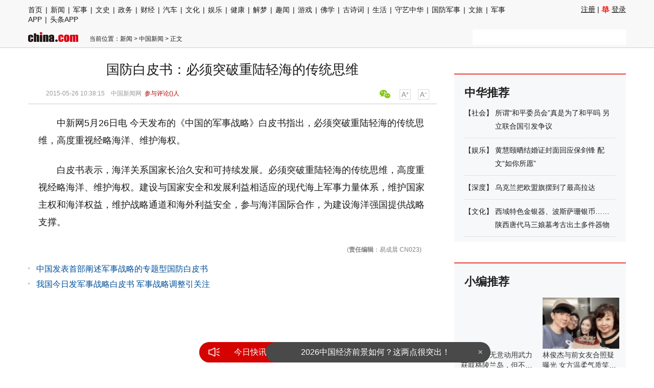

--- FILE ---
content_type: text/html
request_url: https://news.china.com/domestic/945/20150526/19744283.html
body_size: 10697
content:
<!doctype html>
<html>
<head>
<meta charset="utf-8">
<meta name="keywords" content="国防白皮书" />
<meta name="description" content="中新网5月26日电 今天发布的《中国的军事战略》白皮书指出，必须突破重陆轻海的传统思维，高度重视经略海洋、维护海权。
白皮书表示，海洋关系国家长治久安和可持续发展。必须突破重陆轻海的传统思维，高度重视经略海洋、维护海权" />
<title>国防白皮书：必须突破重陆轻海的传统思维_新闻频道_中华网</title>
<!-- /etc/endpage/inc1312/ep_htmlhead.shtml Start -->

<meta http-equiv="Cache-Control" content="no-siteapp" />
<meta http-equiv="Cache-Control" content="no-transform" />
<link href="/etc/endpage/css1312/style.css?1700" rel="stylesheet" media="all" />
<link href="//jspl.china.com/css/CNComment_style.css" rel="stylesheet" />
<link href="//www.china.com/zh_cn/plugin/videojs/video-js.min.css" rel="stylesheet" media="all" />
<link href="/etc/endpage/css1312/style_print.css" rel="stylesheet" media="print" />
<script src="//dvsend.china.com/js/interflow.js"></script>
<script src="/etc/endpage/js1312/jquery-1.10.2.min.js"></script>
<script src="//dvsend.china.com/china_login/js/china_api_login.js"></script>
<script src="//www.china.com/zh_cn/plugin/module/fixedLimit.2.0.js"></script>
<script src="//www.china.com/zh_cn/plugin/module/F7Dialog.min.js"></script>
<script src="/etc/endpage/js1312/jquery.lazyload.js"></script>
<script src="/etc/endpage/js1312/function.js?1603"></script>
<!-- SSP公用代码 start -->
<script src="//dup.baidustatic.com/js/ds.js"></script>
<!-- SSP公用代码 end -->
<!-- 1155百度智荐 猜你喜欢 start -->
<script src=" //dup.baidustatic.com/js/dm.js"></script>
<!-- 1155百度智荐 猜你喜欢 end -->
<script>
//#1155 定义
var _hmt = _hmt || [];
</script>
<!-- /etc/endpage/inc1312/ep_htmlhead.shtml End -->
<meta name="author" content="ck 13465" />
</head>

<body>

<!-- /etc/endpage/inc1312/ep_head.shtml Start -->


<!-- #14771 Start -->
<script>
var _hmt = _hmt || [];
(function() {
  var hm = document.createElement("script");
  hm.src = "https://hm.baidu.com/hm.js?cbec92dec763e6774898d6d85460f707";
  var s = document.getElementsByTagName("script")[0]; 
  s.parentNode.insertBefore(hm, s);
})();
</script>
<!-- #14771 End -->

<!-- #3026 新闻 Start -->
<div style="display:none;">
<script src="https://s22.cnzz.com/z_stat.php?id=1273984079&web_id=1273984079" language="JavaScript"></script>
</div>
<!-- #3026 新闻 End -->

<script src="//sssvd.china.com/js/4n3j9p.js" charset="utf-8"></script>

<div class="epHead" id="epHead">
  <div class="epNavi clearfix">
    <div class="epNaviCon">
      <div class="epChnl"><!-- /zh_cn/etc/endpage/endpagenav.shtml Start -->
<p><a href="http://www.china.com/" target="_blank">首页</a><i>|</i><a href="//news.china.com/" target="_blank">新闻</a><i>|</i><a href="//military.china.com" target="_blank">军事</a><i>|</i><a href="//history.china.com" target="_blank">文史</a><i>|</i><a href="//news.china.com/zw/" target="_blank">政务</a><i>|</i><a href="http://finance.china.com/" target="_blank">财经</a><i>|</i><a href="http://auto.china.com/" target="_blank">汽车</a><i>|</i><a href="http://culture.china.com/" target="_blank">文化</a><i>|</i><a href="http://ent.china.com/" target="_blank">娱乐</a><i>|</i><a href="//health.china.com/" target="_blank">健康</a><i>|</i><a href="//jiemeng.china.com/" target="_blank">解梦</a><i>|</i><a href="//art.china.com/" target="_blank">趣闻</a><i>|</i><a href="http://game.china.com" target="_blank">游戏</a><i>|</i><a href="//fo.china.com" target="_blank">佛学</a><i>|</i><a href="//gushici.china.com/" target="_blank">古诗词</a><i>|</i><a href="//life.china.com/" target="_blank">生活</a><i>|</i><a href="http://shouyi.china.com/" target="_blank">守艺中华</a><i>|</i><a href="//guofang.china.com/" target="_blank">国防军事</a><i>|</i><a href="//wenlv.china.com/" target="_blank">文旅</a><i>|</i><a href="//toutiaoapp.china.com/public/download?appName=ch_mil&channel=china5" target="_blank">军事APP</a><i>|</i><a href="//toutiaoapp.china.com/public/download?appName=ch_hl&channel=china5" target="_blank">头条APP</a></p>
<style>
.CNComment{display: none;}
</style>
<!-- /zh_cn/etc/endpage/endpagenav.shtml End --></div>
      <div class="epPassPort" id="epHeadLogin"><a href="//passport.china.com/logon.do?processID=register1" target="_blank">注册</a> | <a href="#comment" class="icon-hua">登录</a></div>
    </div>
  </div>
  <div style="width:1000px; margin:auto;">
<!-- 广告位：中华网新闻内页超通1 -->
<script>
(function() {
    var s = "_" + Math.random().toString(36).slice(2);
    document.write('<div id="' + s + '"></div>');
    (window.slotbydup=window.slotbydup || []).push({
        id: '5926130',
        container: s,
        size: '1000,90',
        display: 'inlay-fix'
    });
})();
</script>
  </div>
</div>

<div class="epHeadFixed" id="epHeadFixed"></div>
<script src="//www.china.com/zh_cn/etc/headjs/epHeadFixed.js"></script>
<!-- /etc/endpage/inc1312/ep_head.shtml End -->

<div class="epMisc" id="epMisc">
  <div class="epMiscCon">
    <!-- /etc/endpage/inc1312/ep_logo.shtml Start -->

    <div class="epLogo"><a href="//www.china.com" target="_blank"><img src="/etc/endpage/img1312/chinalogo.png" width="98" height="20"></a></div>
<!-- /etc/endpage/inc1312/ep_logo.shtml End -->
    <div id="chan_breadcrumbs">当前位置：<a href="http://news.china.com/">新闻</a> &gt; <a href="http://news.china.com/domestic/" class="cur">中国新闻</a> &gt; 正文</div>
    <!-- /etc/endpage/inc1312/ep_search.shtml Start -->

    <div class="epSearch" style="height:30px; overflow:hidden;">
<script type="text/javascript">     
var cpro_id = "u1706522";     //填写任意tu
(window["cproStyleApi"] = window["cproStyleApi"] || {})[cpro_id]={
       tn:"baiduCustLinkunitSearchBox",       
       rss1:"#b00101",      // 边框颜色
       rsi0:"300",          // 宽度
       rsi1:"60",           // 高度
       wp:"0",             // 推词位置，0: 右侧，2: 下方
       adn:"1",           // 推词个数
       iss:"1",             // 1: 到站搜，0: 到大搜
}
</script>
<script src="//cpro.baidustatic.com/cpro/ui/c.js" type="text/javascript"></script>
    </div>

<!-- /etc/endpage/inc1312/ep_search.shtml End -->
  </div>
</div>

  

  
<!-SSE TITLEINFOSTART SSE->
<div id="chan_mainBlk" class="clearfix"> 
  <div id="chan_mainBlk_lft"> 
    <!-- /etc/endpage/inc1312/ep_left1.shtml Start -->

<script>
/**
* 通过data-grid属性获取浮动开始位置
*  @param {type} id 从id元素位置开始浮动
*  @param {int} 传入滚动数值
*  @param {type} end 滚动到id元素位置停止浮动
*/
function itemPosition(start,scroll,end){
  var id = $('#'+start),
      end = end||'',
      endgrid = 0;
  if(id.length>0){
      if($('#'+end).length>0){
          var endobj = $('#'+end);
          endgrid = endobj.offset().top;
      }
      //console.log(endgrid);
      var figure = id.attr('data-grid') || id.offset().top;
      if(scroll>figure){
          if(endgrid && scroll>endgrid){
              id.removeClass("fixed");
          }else{
              id.addClass("fixed");
          }
      }else{
          id.removeClass("fixed");
      }
  }
};

/**
* 整体函数调用相关
*/
function init(){
// 窗口上下滚动相关
    $(window).scroll(function() {
        var scltop = $(window).scrollTop();
        // 导航浮动
        itemPosition('js-article-title',scltop,'js-article-bottom');//终极页
        });
}
$(function(){
  init();
});
</script>
<!-- /etc/endpage/inc1312/ep_left1.shtml End -->
 
    <div id="chan_newsBlk"> 
      <h1 id="chan_newsTitle">国防白皮书：必须突破重陆轻海的传统思维</h1>
      <div id="chan_newsInfo">
        <div class="chan_newsInfo_link">
          <a href="#" class="chan_newsInfo_font_small" onclick="doZoom('chan_newsDetail',-1); return false;">小</a>
          <a href="#" class="chan_newsInfo_font_big" onclick="doZoom('chan_newsDetail',1); return false;">大</a>
          <!-- /etc/endpage/inc1312/ep_newsinfo.shtml Start -->


<!--a href="#" class="chan_newsInfo_scan" onclick="Dialog({id:'chan_scanToPhone', lock:true}); return false;">扫描到手机</a-->
<div class="cn_share">
	<span class="custom_item weixin"></span>
	<!-- <a title="分享到新浪微博" class="sinaminiblog" href="javascript:void(0);"></a>
	<a title="分享到QQ空间" class="qzone" href="javascript:void(0);"></a>
	<a title="分享到腾讯微博" class="qqmb" href="javascript:void(0);"></a> -->
	<!-- weixin_main Start -->
	<div class="weixin_main"><div class="weixin_main_box"><div class="weixin_main_box_int"><img src="//www.china.com/zh_cn/default/1x1.png" class="js_wx_qrcod"/><p>用微信扫描二维码<br/>分享至好友和朋友圈</p><!-- <div class="wx_close"></div> --></div></div></div>
	<!-- weixin_main End -->
</div>

<!-- /etc/endpage/inc1312/ep_newsinfo.shtml End -->
          <div id="chan_scanToPhone" class="chan_scanToPhone">
            <div class="chan_scanToPhone_tit"><span>扫描到手机</span><a title="关闭" class="D_close" href="#">&times;</a></div>
            <div class="chan_scanToPhone_img"><img id="share_qrcode" src="http://img03.imgcdc.com/qrcode/19744283.png"/></div>
          </div>
        </div>
        2015-05-26 10:38:15 &nbsp; &nbsp;<a href='http://www.chinanews.com/mil/2015/05-26/7301293.shtml' target='blank'>中国新闻网</a> &nbsp;<span class="chan_newsInfo_comment"><a onclick="javascript:CHINA_COMMENT.gotoendpagec();" href="javascript:void(0);">参与评论(<em id="top_comment_number"></em>)人</a></span>
      </div>
      <!-- /etc/endpage/inc1312/ep_left2.shtml Start -->


<!-- /etc/endpage/inc1312/ep_left2.shtml End -->
      
      <div id="chan_newsDetail">
         
        
        <p>中新网5月26日电 今天发布的《中国的军事战略》白皮书指出，必须突破重陆轻海的传统思维，高度重视经略海洋、维护海权。</P><p>白皮书表示，海洋关系国家长治久安和可持续发展。必须突破重陆轻海的传统思维，高度重视经略海洋、维护海权。建设与国家安全和发展利益相适应的现代海上军事力量体系，维护国家主权和海洋权益，维护战略通道和海外利益安全，参与海洋国际合作，为建设海洋强国提供战略支撑。</P><!-SSE NEWSADSTART SSE-> 
          <!-- /etc/endpage/inc1312/ep_hd_left3.shtml Start -->

<!-- /etc/endpage/inc1312/ep_left3.shtml Start -->


<!-- /etc/endpage/inc1312/ep_left3.shtml End -->
<!-- /etc/endpage/inc1312/ep_hd_left3.shtml End --> 
          <!-SSE NEWSADEND SSE-> 
      </div>
      
      <div class="editor">(<strong>责任编辑</strong>：易成晨 CN023)</div>
<!-- /etc/endpage/inc1312/ep_endcon.shtml Start -->

<style>
/*#3130*/
.pageStyle5 #chan_multipageNumN .pageMoreNews {background:#b31515; border:1px solid #b31515; color:#fff;}
</style>
<script>
// 2838, 3130，对百度来源的页码进行处理
function resetPages() {
  var refUrl = window.location.href;
  if ( refUrl.indexOf('?newsbaidu') < 0 ) { return false; }
  if ( $('.pageBack').length > 0 ) {
    $('.pageBack').parent().remove();
  }

  if ( $('#chan_multipageNumN').length < 1 ) { return false; };

  var $pageBox = $('#chan_multipageNumN'),
      sum,
      cur,
      lastNum,
      moreBtnHtml = '更多新闻',
      moreBtnHref = '/paihang/?bdxwy',
      moreBtnClass = 'pageMoreNews';

  sum = $pageBox.find('.sumPage cite').html().replace(/[^0-9]/ig,"");
  cur = $pageBox.find('.curPage').html().replace(/[^0-9]/ig,"");
  lastNum = $pageBox.find('.nextPage').prev(); //“全文”的前一个节点

  if ( sum <= 2 ) {
    $pageBox.html('<a href="'+moreBtnHref+'" class="'+moreBtnClass+'">'+moreBtnHtml+'</a>');
  }
  else {
    // 修改总数；
    $pageBox.find('.sumPage cite').html(sum - 1);
    // 修改最后一页页码数字（“全文”的前一个节点）为“更多新闻”。全文的class是nextPage...
    lastNum.html(moreBtnHtml);
    lastNum.attr('href',moreBtnHref);
    lastNum.addClass(moreBtnClass);
    // 删除倒数第二页时的最后一个节点：当curpage=sum-1时
    if ( cur == (sum-1) ) {
      $pageBox.find('a:last-child').remove();
    }
    // 给所有链接加标识
    $pageBox.find('a').each(function(i,e) {
      var link = e.href;

      if (link.indexOf("?") != -1) {
        if ( !$(e).hasClass(moreBtnClass) ) { // 如果不是“更多新闻”，则给链接加标识
          var _path;
              _path = link.split('?');
              e.href = _path[0] + "?newsbaidu";
        };
      }
      else
      {
        e.href = link + "?newsbaidu";
      }
    });
  };
}
resetPages();

</script>


<!-- 广告位：中华网新闻内页摩天楼2 -->
<div id="CH_MTL_10002" style="display:none; float:left; width:300px; height:250px; margin:0 10px 10px 0;">
<script>
(function() {
    var s = "_" + Math.random().toString(36).slice(2);
    document.write('<div id="' + s + '"></div>');
    (window.slotbydup=window.slotbydup || []).push({
        id: '7701008',
        container: s,
        size: '300,250',
        display: 'inlay-fix'
    });
})();
</script>
</div>
<script>//chinaadclient_motianlou2('CH_MTL_10002')</script>
<!-- newsbaidu 下访问时避免摩天楼2开天窗-->
<script>
  var refUrl = window.location.href;
  if ( refUrl.indexOf('?newsbaidu') < 0 ) { 
    chinaadclient_motianlou2('CH_MTL_10002')
  }
</script>

<!-- 广告位：中华网新闻内页翻页下通栏 -->
<script>
(function() {
    var s = "_" + Math.random().toString(36).slice(2);
    document.write('<div id="' + s + '"></div>');
    (window.slotbydup=window.slotbydup || []).push({
        id: '7701005',
        container: s,
        size: '780,175',
        display: 'inlay-fix'
    });
})();
</script>

<style>
.chan_erweima { margin:20px 0 10px; text-align:center;}
.chan_erweima_item { display:inline-block; margin:0 20px; *display:inline; *zoom:1;}
.chan_erweima_item span { display:block; font:13px/24px "Microsoft YaHei";}
</style>
<div class="chan_erweima" style="display:none;">
	<div class="chan_erweima_item">
		<img src="//news.china.com/zh_cn/etc/endpage/img1312/news_erweim.png" alt="中华网新闻频道公众微信">
	</div>
	<!--<div class="chan_erweima_item">
		<img width="180" src="//news.china.com/zh_cn/etc/endpage/img1312/ewm_news_a.png" alt="中华网新闻频道公众微信">
		<span>扫描关注中华网新闻官方微信</span>
	</div>
	<div class="chan_erweima_item">
		<img width="180" src="//news.china.com/zh_cn/etc/endpage/img1312/ewm_wap_news.png" alt="中华网新闻手机端">
		<span>扫描二维码浏览“中华网新闻手机端”</span>
	</div>-->
</div>
  
<!-- /etc/endpage/inc1312/ep_endcon.shtml End -->

<div id="edit_related2013" class="edit_related2013">  <h3><strong>相关报道:</strong></h3>  
<ul>  <li><a href="http://news.china.com/domestic/945/20150526/19744276.html" target="_blank">中国发表首部阐述军事战略的专题型国防白皮书</a></li>  <li><a href="http://news.china.com/domesticgd/10000159/20150526/19741735.html" target="_blank">我国今日发军事战略白皮书 军事战略调整引关注</a></li>  </ul>  </div> 
      
      
      
      
      
      <!-- /etc/endpage/inc1312/ep_left4.shtml Start -->

<div class="article-bottom" id='js-article-bottom'></div><!-- 悬浮标题停止标志 -->
<!-- 1155：相关报道的点击统计 star-->
<script>
$("#edit_related2013 a").each(function () {
 $(this).attr("onclick", "_hmt.push(['_trackEvent', 'xiangguanbaodao', 'click', 'news'])");
});
</script>
<!-- 1155：相关报道的点击统计 end-->

<!-- #3801 Start -->
<style>
    .media-fixed{position:fixed;bottom:0;right:0;z-index:1;}
    .media-fixed .close{position:absolute;z-index:1;right:0;top:0;width:36px;height:18px;line-height:18px;background-color:#999;color:#fff;font-size:12px;text-align:center;cursor:pointer;}
</style>
<div class="media-fixed" id="js-media-fixed">
    <div class="close" id="js-media-fixed-close">关闭</div>
    <!-- 广告位：中华网新闻内页流媒体 -->
    <script>
    (function() {
        var _url = window.location.href,
            _backurl = document.referrer;
        var s = "_" + Math.random().toString(36).slice(2);
        document.write('<div id="' + s + '"></div>');
        (window.slotbydup=window.slotbydup || []).push({
            id: '7701009',
            container: s,
            size: '300,250',
            display: 'inlay-fix'
        });
        var _close = document.getElementById('js-media-fixed-close');
        _close.addEventListener('click',closeFn,false); 
        function closeFn(){
            this.parentNode.style.display = 'none';
        }
    })();
    </script>
</div>
<!-- #3801 End -->

<a name="chan_comment" class="chan_anchor">&nbsp;</a><!-- #14288 -->
<!-- /etc/endpage/inc1312/ep_left4.shtml End -->
 
      
    <!-- comment 2014 Start -->
<!-SSE COMENTSTART SSE->
<script src="http://js.pl.china.com/js/pccomment.js" charset="utf-8"></script>
<script src="http://dvsend.china.com/china_login/js/china_api_login.js"></script>
<script src="http://js.pl.china.com/js/F7Dialog.min.js"></script>
<script>
CHINA_COMMENT.showinputc('0','wap','新闻','news','国防白皮书：必须突破重陆轻海的传统思维','http://news.china.com/domestic/945/20150526/19744283.html','19744283','29a18c60429a7f8abaed11cc0330d8b8','utf-8');
CHINA_COMMENT.getMorec();
CHINA_COMMENT.loginInitc();
CHINA_COMMENT.saveNavigation('[["http://news.china.com/","%E6%96%B0%E9%97%BB"],["http://news.china.com/domestic/","%E4%B8%AD%E5%9B%BD%E6%96%B0%E9%97%BB"]]');
</script>
<!-SSE COMENTEND SSE->
    <!-- comment 2014 End -->
      
    </div>
    
    <!-- /etc/endpage/inc1312/ep_left6.shtml Start -->

<script>
picSizeFixer();
</script>

<div class="adsame">
<!-- 广告位：中华网新闻内页底部通栏2 -->
<script>
(function() {
    var s = "_" + Math.random().toString(36).slice(2);
    document.write('<div id="' + s + '"></div>');
    (window.slotbydup=window.slotbydup || []).push({
        id: '5926120',
        container: s,
        size: '780,90',
        display: 'inlay-fix'
    });
})();
</script>
</div>
<div class="adsame">
<!-- 广告位：中华网新闻内页文字链组2 -->
<script>
(function() {
    var s = "_" + Math.random().toString(36).slice(2);
    document.write('<div id="' + s + '"></div>');
    (window.slotbydup=window.slotbydup || []).push({
        id: '5926118',
        container: s,
        size: '780,90',
        display: 'inlay-fix'
    });
})();
</script>
</div>
<div class="adsame">
<!-- 广告位：中华网新闻内页底部通栏3 -->
<script>
(function() {
    var s = "_" + Math.random().toString(36).slice(2);
    document.write('<div id="' + s + '"></div>');
    (window.slotbydup=window.slotbydup || []).push({
        id: '5926116',
        container: s,
        size: '780,90',
        display: 'inlay-fix'
    });
})();
</script>
</div>
<div class="adsame">
<!-- 广告位：中华网新闻内页底部通栏4 -->
<script>
(function() {
    var s = "_" + Math.random().toString(36).slice(2);
    document.write('<div id="' + s + '"></div>');
    (window.slotbydup=window.slotbydup || []).push({
        id: '5926115',
        container: s,
        size: '780,90',
        display: 'inlay-fix'
    });
})();
</script>
</div>
<div class="adsame">
<!-- 广告位：中华网新闻内页底部通栏5 -->
<script>
(function() {
    var s = "_" + Math.random().toString(36).slice(2);
    document.write('<div id="' + s + '"></div>');
    (window.slotbydup=window.slotbydup || []).push({
        id: '5926114',
        container: s,
        size: '780,90',
        display: 'inlay-fix'
    });
})();
</script>
</div>

<!-- 分享 -->
<script>
(function() {//微信弹框

    if ($('.weixin_main').length) {

        if ($('#share_qrcode').length) {
            var _qrsrc = $("#share_qrcode")[0].src;
            $('.js_wx_qrcod').attr('src',_qrsrc);
        } else {
            var u,v,w,x,y;
            u = window.location.href;
            v = u.split("/");
            w = v[v.length - 1];
            x = w.split(".");
            y = x[0].substr(0,5);
            $('.js_wx_qrcod').attr('src', '//img02.imgcdc.com/barcode/'+ y +'/'+ x[0] +'.png');
        }

        $('.cn_share .weixin').hover(function () {
            $('.weixin_main').fadeIn();
        }, function () {
            $('.weixin_main').fadeOut();
        })

    }

})();
</script>
<!-- /etc/endpage/inc1312/ep_left6.shtml End --> 
    
  </div>
  <div id="chan_mainBlk_rgt"> 
    <!-- /etc/endpage/inc1312/ep_rgt.shtml Start -->

<!-- #1217,#2715 信息流直投-->
<script src="/etc/endpage/js1312/news.360.article.tab.common.js?1137"></script>
<script>
  $(document).ready(function() {
    // 360信息流初始化
    getTabAdList(0);
  });

  jQuery(document).ready(function($) {
    // 延迟加载图片   jQuer代替$ 避免冲突
    $("img[data-original]").lazyload({
      placeholder : ''
    });
  });
</script>

    <div class="side_dvs padtop0">
<!-- 广告位：中华网新闻内页画中画1 -->
<script>
(function() {
    var s = "_" + Math.random().toString(36).slice(2);
    document.write('<div id="' + s + '"></div>');
    (window.slotbydup=window.slotbydup || []).push({
        id: '5926113',
        container: s,
        size: '336,280',
        display: 'inlay-fix'
    });
})();
</script>
    </div>
    <!-- #2727-2 star-->
    <!-- /eprightrecommend/index.html cmsmod:13001640 start -->
<style>
  /*#3684*/
.side_zhtj {margin-top: 30px; padding-top: 20px; border-top: solid 2px #ee4040; background: #f7f8f9;}
.side_zhtj .hd { height:32px; overflow:hidden;clear: both;line-height: 24px; padding: 0 20px;}
.side_zhtj .hd strong { display:block; height:32px; line-height:32px; overflow:hidden;font-size: 22px;float: left;color: #202020; font-weight: bold; padding: 0;}
.side_zhtj_con {padding-top:10px;}
.side_zhtj_news {overflow: hidden;width: 296px;padding: 0px 20px;}
.side_zhtj_news li{text-align:left; font-size: 14px;display:table; clear: both; line-height: 26px; padding-bottom: 10px; margin-bottom: 10px; border-bottom: 1px dotted #ccc;}
.side_zhtj_news li em{width:60px; font-style: normal;float: left;}
.side_zhtj_news li span{ width: 235px; float: right; }

</style>
<div class="side_zhtj">
  <h3 class="hd"><strong>中华推荐</strong></h3>
  <div class="side_zhtj_con">
    <ul class="side_zhtj_news">
      
      
      <li><em>【<a href="//news.china.com/tg/" target="_blank">社会</a>】</em>
        <span><a href="//news.china.com/tg/" target="_blank">所谓“和平委员会”真是为了和平吗 另立联合国引发争议</a></span></li>
      

      
      <li><em>【<a href="//ent.china.com/" target="_blank">娱乐</a>】</em>
        <span><a href="//ent.china.com/star/gang/" target="_blank">黄慧颐晒结婚证封面回应保剑锋 配文“如你所愿”</a></span></li>
        

        
      <li><em>【<a href="//news.china.com/shendu/?zjyyc" target="_blank">深度</a>】</em>
        <span><a href="//news.china.com/shendu/?zjyyc" target="_blank">乌克兰把欧盟旗摆到了最高拉达</a></span></li>
        

        
      <li><em>【<a href="//culture.china.com/" target="_blank">文化</a>】</em>
        <span><a href="https://culture.china.com/heritagenews/11171062/20260108/49147068.html" target="_blank" >西域特色金银器、波斯萨珊银币……陕西唐代马三娘墓考古出土多件器物</a></span></li>
        

        
    </ul>
  </div>
</div>
<!-- /eprightrecommend/index.html end -->
    <!-- #2727-2 end-->

    <div class="side_dvs padtop10">
<!-- 广告位：中华网新闻内页画中画2 -->
<script>
(function() {
    var s = "_" + Math.random().toString(36).slice(2);
    document.write('<div id="' + s + '"></div>');
    (window.slotbydup=window.slotbydup || []).push({
        id: '5926110',
        container: s,
        size: '336,280',
        display: 'inlay-fix'
    });
})();
</script>
    </div>

<!-- /epxbtj/index.html CMSID:13003634 #4427 start -->
<style>
.side_photo_item{margin-top:30px;padding-top:20px;border-top:solid 2px #ee4040;background:#f7f8f9;}
.side_photo_item .hd{height:32px;overflow:hidden;clear:both;line-height:24px;padding:0 20px;}
.side_photo_item .hd strong{display:block;height:32px;line-height:32px;overflow:hidden;font-size:22px;float:left;color:#202020;font-weight: bold;padding:0;}    
.side_photo_item_con{overflow:hidden;padding-left:8px;}
.side_photo_item_con .wntjItem{width:150px;height:160px;float:left;overflow:hidden;margin:0 5px;padding-top:15px;padding-bottom:0;border-bottom:0;}
.side_photo_item_con .wntjItem:hover{background:none;}
.side_photo_item_con .wntjItem:hover a{color:#c00;}
.side_photo_item_con .wntjItem .item_img{height:100px;overflow:hidden;position:relative;}
.side_photo_item_con .wntjItem .item_img img{width:100%;min-height:100px;}
.side_photo_item_con .wntjItem .item_img span{position:absolute;right:0;bottom:0;width:30px;height:16px;line-height:16px;font-size:12px;text-align:center;color:#ccc;}
.side_photo_item_con .wntjItem .item_con{padding:2px 0 0;}
.side_photo_item_con .wntjItem .tit{display:block;font-size:14px;line-height:20px;margin-bottom:0;font-weight:normal;max-height:40px;display:-webkit-box;-webkit-box-orient:vertical;-webkit-line-clamp:2;overflow:hidden;text-overflow:ellipsis;}
</style>
<div class="side_photo_item">
    <h3 class="hd"><strong>小编推荐</strong></h3>
    <div class="side_photo_item_con">
        
        
        <div class="wntjItem clearfix">
            <div class="item_img"><a href="//news.china.com/tg/?xbtj" target="_blank"><img src="https://www.china.com/zh_cn/default/1x1.png" width="115"></a></div>
            <div class="item_con">
                <h3 class="tit"><a href="//news.china.com/tg/?xbtj" target="_blank">特朗普：无意动用武力获取格陵兰岛，但不排除可能性</a></h3>
            </div>
        </div>
        

        
        <div class="wntjItem clearfix">
            <div class="item_img"><a href="//ent.china.com/star/gang/" target="_blank"><img src="https://img1.utuku.imgcdc.com/130x0/ent/20260119/0e7c044a-0d08-4b65-a4e4-5b41d32ac487.png" width="115"></a></div>
            <div class="item_con">
                <h3 class="tit"><a href="//ent.china.com/star/gang/" target="_blank">林俊杰与前女友合照疑曝光 女方温柔气质笑容甜美</a></h3>
            </div>
        </div>
        

        
    </div>
</div>
<!-- /epxbtj/index.html CMSID:13003634 #4427 End -->

<!-- #1431 start -->
<!-- /eptodayPic/index.html CMSID:13000861 #1431 start -->
<!-- 13000899为新闻频道分类 -->
<style>
.side_todayPic {margin-top: 30px; padding-top: 20px; border-top: solid 2px #ee4040; background: #f7f8f9;}
.side_todayPic .hd {clear: both;line-height: 24px; padding: 0 20px;}
.side_todayPic .hd strong {display:block; height:32px; line-height:32px; padding:0 15px; overflow:hidden;font-size: 22px;float: left;color: #202020;font-weight: bold; padding: 0;}
.item_sideView { clear:both;padding: 10px 20px;border-bottom: solid 1px #eaeaea;}
.item_sideView a {display:block;}
.item_sideView a:hover {color:#b31515;}
  
.item_sideView .item_img {float:left; width:115px; max-height:78px; overflow:hidden;}
.item_sideView .item_con {margin-left:130px;position:relative;}
.item_sideView .tit {font-size:14px; font-weight:normal;padding-top: 6px; margin-bottom: 6px; height: 60px; line-height:30px;overflow:hidden;}
.item_sideView .item_img,.item_sideView .item_img img{ height: 79px;}

.item_sideView .item_con .item_foot .source{position: absolute;left: -130px;top:65px;z-index: 100;text-indent: -99999999em;width: 22px;height: 13px;overflow: hidden;padding: 0;background: url(/etc/endpage/img1312/ad_icon.png) 0 center no-repeat #f7f7f6;filter:alpha(opacity=80); opacity:0.8;display:block; overflow:hidden; padding:0;}
</style>
    <div class="side_todayPic">
    	<h3 class="hd"><strong>今日热点</strong></h3>
    	<div class="side_todayPic_con" id="rt1431">

        
        
		<div class="wntjItem item_sideView">
          <a href="https://news.china.com/domestic/945/20260121/49182325.html" class="clearfix" target="_blank">
            <div class="item_img">
              <img src="https://img0.utuku.imgcdc.com/130x0/news/20260121/64a717e8-934c-4bd9-9980-9f83d8e3e70d.jpg" width="115">
            </div>
            <div class="item_con">
              <h3 class="tit">四个关键词读懂2025年中国经济“年报”</h3>
            </div>
          </a>
        </div>
        

		<div class="wntjItem item_sideView">
          <a href="https://news.china.com/domestic/945/20260121/49182338.html" class="clearfix" target="_blank">
            <div class="item_img">
              <img src="https://img3.utuku.imgcdc.com/130x0/news/20260121/3bd7a735-84c1-4ef2-b13a-51aac47575b3.jpg" width="115">
            </div>
            <div class="item_con">
              <h3 class="tit">“年货消费”活力充沛激发经济增长新动能</h3>
            </div>
          </a>
        </div>
        

		<div class="wntjItem item_sideView">
          <a href="https://news.china.com/domestic/945/20260121/49182430.html" class="clearfix" target="_blank">
            <div class="item_img">
              <img src="https://img0.utuku.imgcdc.com/130x0/news/20260121/134503b5-3e84-45fb-8846-edc75b9f4f75.jpg" width="115">
            </div>
            <div class="item_con">
              <h3 class="tit">以科技创新为引擎 物流装备“中国智造”走向全球</h3>
            </div>
          </a>
        </div>
        


    	</div>
    </div>
<!-- 广告位：中华网新闻内页右侧信息流1 -->
  <script>
  (function() {
      var s = "_" + Math.random().toString(36).slice(2);
      document.write('<div id="' + s + '"></div>');
      (window.slotbydup=window.slotbydup || []).push({
          id: '5926111',
          container: s,
          size: '0,0',
          display: 'inlay-fix'
      });
  })();
  </script>

<!-- #1431 -->
<!-- /eptodayPic/index.html CMSID:13000861 #1431 end -->

<!-- #1431 end -->

    <div class="side_dvs padtop10">
<!-- 广告位：中华网新闻内页画中画3 -->
<script>
(function() {
    var s = "_" + Math.random().toString(36).slice(2);
    document.write('<div id="' + s + '"></div>');
    (window.slotbydup=window.slotbydup || []).push({
        id: '5926108',
        container: s,
        size: '336,280',
        display: 'inlay-fix'
    });
})();
</script>
    </div>
<!--include virtual="/epredian/index.html" #14470 -->

    <div class="side_dvs padtop10">
<!-- 广告位：中华网新闻内页画中画4 -->
<script>
(function() {
    var s = "_" + Math.random().toString(36).slice(2);
    document.write('<div id="' + s + '"></div>');
    (window.slotbydup=window.slotbydup || []).push({
        id: '5926107',
        container: s,
        size: '336,280',
        display: 'inlay-fix'
    });
})();
</script>
    </div>

<!-- #2775\2851 start -->
<style>
.epReciHd {border-bottom:1px solid #f5f5f5; font-size:14px; height:32px; line-height:32px;}
.epReciHd li {color:#666; float:left;}
.epReciHd .epReciHotword {text-indent:2em;}
.epReciInd {float:left; width:40px; text-align:center;}
.epReciHotword {float:left; width:180px; text-align:left;}
.epReciValue {float:left; width:70px; text-align:right;}
.epReciList {font-size:14px; padding-top:5px;}
.epReciList li {border-bottom:1px dotted #ccc; height:32px; line-height:32px; vertical-align:middle;}
.epReciList li:last-child {border-bottom:0;}
.epReciList a:hover {color:#b31515;}
.epReciList .epReciInd {font-family:"Hiragino Sans GB","Microsoft YaHei","WenQuanYi Micro Hei",Tahoma,arial,sans-serif;}
.epReciList .epReciInd i {background-color:#8eb9f5; border-radius:50%; color:#fff; display:block; font-size:12px; font-style:normal; width:20px; height:20px; line-height:20px; margin:6px auto 0;}
.epReciList .epReciInd i.ind-1 {background-color:#f54545;}
.epReciList .epReciInd i.ind-2 {background-color:#ff8547;}
.epReciList .epReciInd i.ind-3 {background-color:#ffac38;}
.epReciList .epReciValue {font-family:"Hiragino Sans GB","Microsoft YaHei","WenQuanYi Micro Hei",Tahoma,arial,sans-serif; color:#999; font-size:12px;}
</style>
<!-- /dvpush/ssi/CH/HOTWORD/rank_list.shtml start -->
<!-- #4640 删 -->
<!-- #include virtual="/dvpush/ssi/CH/HOTWORD/rank_list.shtml" -->
<!-- /dvpush/ssi/CH/HOTWORD/rank_list.shtml end -->
<!-- #2775\2851 end -->

<div>
    <!-- #3685 -->
    <!-- 广告位：中华网内页通发右侧文字链1 -->
    <script>
    (function() {
        var s = "_" + Math.random().toString(36).slice(2);
        document.write('<div id="' + s + '"></div>');
        (window.slotbydup=window.slotbydup || []).push({
            id: '6142741',
            container: s,
            size: '336,80',
            display: 'inlay-fix'
        });
    })();
    </script>
</div>

    <div class="side_dvs padtop10">
<!-- 广告位：中华网新闻内页画中画5 -->
<script>
(function() {
    var s = "_" + Math.random().toString(36).slice(2);
    document.write('<div id="' + s + '"></div>');
    (window.slotbydup=window.slotbydup || []).push({
        id: '5926106',
        container: s,
        size: '336,280',
        display: 'inlay-fix'
    });
})();
</script>
    </div>

    <div class="side_dvs padtop10">
<!-- 广告位：中华网新闻内页画中画6 -->
<script>
(function() {
    var s = "_" + Math.random().toString(36).slice(2);
    document.write('<div id="' + s + '"></div>');
    (window.slotbydup=window.slotbydup || []).push({
        id: '5926105',
        container: s,
        size: '336,280',
        display: 'inlay-fix'
    });
})();
</script>
    </div>

<div id="right_sliding">

    <div class="side_dvs" style="position:relative; height:280px; overflow:hidden; margin-top:10px;">
        <div>
                <!-- 中华网-内页画中画7-计费名3 #4200 -->
                <!--<script type="text/javascript">
                var sogou_ad_id=1080478;
                var sogou_ad_height=280;
                var sogou_ad_width=336;
                </script>
                <script language="JavaScript" type="text/javascript" src="//theta.sogoucdn.com/pc/js/c.js"></script>-->
                
            </div>

        <div style="position:absolute; left:0; top:0; width:336px; height:280px; background:#fff; z-index:9;">
                <!-- 广告位：中华网新闻内页画中画7 -->
                <script>
                (function() {
                    var s = "_" + Math.random().toString(36).slice(2);
                    document.write('<div id="' + s + '"></div>');
                    (window.slotbydup=window.slotbydup || []).push({
                        id: '5926104',
                        container: s,
                        size: '336,280',
                        display: 'inlay-fix'
                    });
                })();
                </script>
        </div>
    </div>


    <div class="side_dvs" style="position:relative; height:280px; overflow:hidden; margin-top:10px;">
        <div>
                <!-- 中华网-内页画中画8-计费名3 #4200 -->
                <script type="text/javascript">
                var sogou_ad_id=1080479;
                var sogou_ad_height=280;
                var sogou_ad_width=336;
                </script>
                <script language="JavaScript" type="text/javascript" src="//theta.sogoucdn.com/pc/js/c.js"></script>
            </div>
        <div style="position:absolute; left:0; top:0; width:336px; height:280px; background:#fff; z-index:9;">
                <!-- 广告位：中华网新闻内页画中画8 -->
                <script>
                (function() {
                    var s = "_" + Math.random().toString(36).slice(2);
                    document.write('<div id="' + s + '"></div>');
                    (window.slotbydup=window.slotbydup || []).push({
                        id: '5926103',
                        container: s,
                        size: '336,280',
                        display: 'inlay-fix'
                    });
                })();
                </script>
        </div>
    </div>



</div><!-- /right_sliding -->

<script src="/etc/endpage/js1312/chan_side_fixed.js?111"></script>
<!-- /etc/endpage/inc1312/ep_rgt.shtml End -->
 
  </div>
</div>
<!-- /etc/endpage/inc1312/ep_footer.shtml Start -->


<style type="text/css">
/*footer*/
.footer { line-height:185%; font-size: 12px;padding-top:20px; margin:20px auto; border-top:1px solid #ddd; text-align:center; }
.footer, .footer a { color:#666; }
.footer a:hover { color:#b31515; }
</style>
<div class="footer" id="footer">
网上不良信息举报电话：010-56177181&emsp;&emsp;执行主编：闫宪宝 CN066<br>
<img src="//www.china.com/zh_cn/img1311/logo-cdc.png" width="20" height="17"> <a href="//www.china.com/zh_cn/general/about.html" target="_blank">关于中华网</a> |
    <a href="//www.china.com/zh_cn/general/advert.html" target="_blank">广告服务</a> |
    <a href="//www.china.com/zh_cn/general/contact.html" target="_blank">联系我们</a> |
    <a href="//www.china.com/zh_cn/general/job.html" target="_blank">招聘信息</a> |
    <a href="//www.china.com/zh_cn/general/bqsm.html" target="_blank">版权声明</a> |
    <a href="//www.china.com/zh_cn/general/legal.html" target="_blank">豁免条款</a> |
    <a href="//www.china.com/zh_cn/general/links.html" target="_blank">友情链接</a> |
    <a href="//www.china.com/zh_cn/general/news.html" target="_blank">中华网动态</a><br>
  版权所有 中华网</div>

<script src="//www.china.com/zh_cn/plugin/main.js"></script>
<script src="//www.china.com/zh_cn/plugin/gif.min.v1.js"></script>

<!-- #1055 you lu Start -->
<script>(function(w,d,s,l,i){w[l]=w[l]||[];w[l].push({'gtm.start':new Date().getTime(),event:'gtm.js'});var f=d.getElementsByTagName(s)[0],j=d.createElement(s),dl=l!='dataLayer'?'&l='+l:'';j.async=true;j.src='https://www.googletagmanager.com/gtm.js?id='+i+dl;f.parentNode.insertBefore(j,f);})(window,document,'script','dataLayer','GTM-56VR5CQ');</script>
<!-- #1055 you lu end -->

<!-- /etc/endpage/inc1312/ep_footer.shtml End -->
 
<!-SSE TITLEINFOEND SSE->



<script type="text/JavaScript" src="http://rank.hit.china.com/news?to=ad&t=0&id=19744283&tid=945&cid=22&en=news"></script></body>
</html>

--- FILE ---
content_type: application/x-javascript
request_url: https://news.china.com/etc/endpage/js1312/function.js?1603
body_size: 7544
content:
//getId
function G$(element){return typeof(element)=="object" ? element : document.getElementById(element);};

//supportHover
function supportHover(elem,tag){var obj = elem.getElementsByTagName(tag);for(var i = 0; i< obj.length; i++) {obj[i].onmouseover = function() {this.className = "active"}; obj[i].onmouseout = function() {this.className= ""};};};

//getElementsByClassName
function getElementsByClassName(className, tag, parent){// 获取class命名的节点
  parent = parent || document;
  tag = tag || "*";
  var allTags = (tag === "*" && parent.all) ? parent.all : parent.getElementsByTagName(tag);
  var classElems = [];
  className = className.replace(/\-/g, "\\-");
  var regex = new RegExp("(^|\\s)" + className + "(\\s|$)");
  var elenemt;
  for(var i=0; i<allTags.length; i++){
    elem = allTags[i];
    
    if(regex.test(elem.className)){
      classElems.push(elem);
    }
  };
  return classElems;
};

/* font size changer */
function doZoom(obj_target,size){
	var elem = document.getElementById(obj_target),
		defaultSize = elem.style.fontSize || 16;
	if ( size > 0 ) {
		elem.style.fontSize = (parseInt(defaultSize) + 2) + "px";
	};
	if ( size < 0 ) {
		elem.style.fontSize = (parseInt(defaultSize) - 2) + "px";
	};
};

/* detail pic fixer  20141104添加判断图库入口 */
function picSizeFixer(){
/*   var doc = document.getElementById("chan_newsDetail").getElementsByTagName("img"),
         tukuEntrance = document.getElementById("tukuEntrance");

   for (i=0; i<doc.length; i++){
      var imgLink=doc[i].src;
      //[#14799] 技术支持CMS新版编辑器功能改进及BUG修改-追加新版编辑器小图看大图处理 add by hlh 2014/10/10
      var bigImgLink='';
      var regex = /utuku.china.com\/(.*)x0\//gi;
      if(regex.exec(imgLink) != null) {
        //新版编辑器
        bigImgLink=imgLink.replace(RegExp.$1, '0');  //图库原图地址
      } else {
        //旧版编辑器
        bigImgLink=imgLink.replace(/r_|_S/g, "");
      };
      //console.log(doc[i].parentNode.tagName);
      if( tukuEntrance && doc[i].parentNode.tagName == "SPAN" ) {
         doc[i].style.cursor="pointer";
         doc[i].onclick=function(){
            window.open(tukuEntrance.getElementsByTagName("a")[0].getAttribute("href"));
         }; 
      } else {
         if (imgLink.indexOf("_S")!=-1 || imgLink.indexOf("r_")!=-1){
            doc[i].setAttribute("title", "点击查看原图");
            if (navigator.appName=="Microsoft Internet Explorer"){
               doc[i].setAttribute("name", bigImgLink);
               doc[i].onclick=function(){
                  window.open('/etc/endpage/showPic.html?'+this.name);//restore window.open
               }
               doc[i].style.cursor="hand";
            }
            else {
               doc[i].setAttribute("onclick", "window.open('/etc/endpage/showPic.html?"+bigImgLink+"','')");//restore window.open
               doc[i].style.cursor="pointer";
             };
          };         
      };

      //reset img width
      if (doc[i].width > 800){ doc[i].width = 800; };
   };*/
};


//
function epSearchCheck(id) {
    var elem = typeof(id)=="object" ? id : document.getElementById(id);

    elem.onsubmit = function() {
        if ( !elem.keyword.value ) {
            alert("请输入关键字...");
            elem.keyword.focus();
            return false;
        };
        elem.setAttribute("method", "get");
        elem.setAttribute("action", "http://www.google.com/#newwindow=1&q=" + elem.keyword.value + "+site:china.com" +"&safe=strict");
    };
};

//
var load = load || {};
load.hash = load.hash || {};
load.createScript = function(url, data, callback, scriptCharset){
	var head, script;
	if(data){ url += '?' + encodeURI(data); };
	if(!load.hash.createScript){ load.hash.createScript = {} };
	if(load.hash.createScript[url]){
		if(callback){ callback.call(window) };
		return false;
	}else{
		load.hash.createScript[url] = true;
	};
	head = document.getElementsByTagName("head")[0] || document.documentElement;
	script = document.createElement("script");
	if(scriptCharset){ script.charset = scriptCharset; };
	script.src = url;
	var done = false;
	script.onload = script.onreadystatechange = function() {
		if ( !done && (!this.readyState || this.readyState === "loaded" || this.readyState === "complete") ) {
			done = true;
			if(callback){ callback.call(window) };
			script.onload = script.onreadystatechange = null;
			if ( head && script.parentNode ) {
				head.removeChild( script );
			}
		}
	};
	head.insertBefore( script, head.firstChild );
};




function getCommentUrl(id){
	var newsid = 'cms'+id;
	var str = getPath(newsid);
	var src = 'http://club.china.com' + str + 'num.js?t='+(Math.random()*10000000000000000);
	load.createScript(src, "", function(){
		if(typeof(commentnum)!="undefined"){
			(commentnum.news.threadurl);
		} 
	});
}

function getPath(newsid) {
	var path = newsid.substring(3, newsid.length);
	var syspath = newsid.substring(0, 3);
	var l = path.length;
	for (var i = 8; i > l; i--) {
	path = "0" + path;
	}
	var path5 = path.substring(path.length - 1, path.length);
	var path4 = path.substring(path.length - 3, path.length - 1);
	var path3 = path.substring(path.length - 5, path.length - 3);
	var path2 = path.substring(0, path.length - 5);
	var path1 = "/data/";
	return path1 + syspath + "/" + path2 + "/" + path3 + "/" + path4 + "/" + path5;
} 


/*
auther:f7
date:2011.11
*/

var ClubClearPhotoShow = (function(){
	var g = function(id) {
		if(typeof id == "string" || id instanceof String) {
			return document.getElementById(id);
		} else if (id && id.nodeName && (id.nodeType == 1 || id.nodeType == 9)) {
			return id;
		}
		return null;
	};
	
	// 获取class命名的节点
	function getElementsByClassName(className, tag, parent){
	  parent = parent || document;
	  tag = tag || "*";
	  var allTags = (tag === "*" && parent.all) ? parent.all : parent.getElementsByTagName(tag);
	  var classElems = [];
	  className = className.replace(/\-/g, "\\-");
	  var regex = new RegExp("(^|\\s)" + className + "(\\s|$)");
	  var elenemt;
	  for(var i=0; i<allTags.length; i++){
		elem = allTags[i];
		
		if(regex.test(elem.className)){
		  classElems.push(elem);
		}
	  };
	  return classElems;
	};
	
	/** 
     * 遍历对象
     * @method each
     * @static
     * @param {Object} object 需要处理的数组对象
     * @param {Function} callback 回到函数
     * @return {object}  返回操作的数组
     * @remark callback中支持两个参数，如： function(i, o){};  i 代表便利到当前第几个，o代表当前便利的单元
     */
	var each = function(object, callback){// 遍历函数
		var i = 0;
		for (var value = object[0]; i < object.length && callback.call( value, i, value ) !== false; value = object[++i]) {}
		return object;
	};
	
	/** 
     * 除去字符串两边的空白字符
     * @method trim
     * @static
     * @param {String} source 需要处理的字符串
     * @return {String}  除去两端空白字符后的字符串
     * @remark
     */
	var trim = function(source){
		var re = new RegExp("(^[\\s\\t\\xa0\\u3000]+)|([\\u3000\\xa0\\s\\t]+\x24)", "g");
		return String(source).replace(re, "");
	};
	
	/** 
     * 为目标元素添加事件监听器
     * @method on||addEvent
     * @static
     * @param {HTMLElement} elem 目标元素
     * @param {String} type 事件名称 如：click|mouseover
     * @param {Function} listener 需要添加的监听器
     * @return 返回操作的元素节点
     */
	var addEvent = function(elem, type, listener){
		type = type.replace(/^on/i, '').toLowerCase();
		var realListener = listener;
		// 事件监听器挂载
		if(elem.addEventListener){
			elem.addEventListener(type, realListener, false);
		}else if(elem.attachEvent){
			elem.attachEvent('on' + type, realListener);
		}
		return elem;
	};
	
	/** 
     * 添加class
     * @method addClass
     * @static
     * @param {HTMLElement} elem 需要处理的元素节点
     * @param {String} className class名称
     * @return 返回操作的元素节点
     * @remark 要添加多个class请以空格隔开
     */
	var addClass = function(elem, className){
		var classArray = className.split(/\s+/);
		var result = elem.className;
		var classMatch = " " + result + " ";
		var i=0, l=classArray.length;
		for (; i < l; i++){
			if (classMatch.indexOf(" " + classArray[i] + " ") < 0) {
				result += ' ' + classArray[i];
			}
		}
		elem.className = result;
		return elem;
	};
	
	/** 
     * 移除class
     * @method removeClass
     * @static
     * @param {HTMLElement} elem 需要处理的元素节点
     * @param {String} className class名称
     * @return 返回操作的元素节点
     * @remark 要移除多个class请以空格隔开
     */
	var removeClass = function(elem, className){
		var classArray = className.split(/\s+/);
		var result = elem.className;
		var classMatch = " " + result + " ";
		var i=0, l=classArray.length;
		for (; i < l; i++){
			var re = new RegExp(classArray[i], "g");
			if (classMatch.indexOf(" " + classArray[i] + " ") >= 0) {
				result = trim(result.replace(re, ""));
			}
		}
		elem.className = result;
		return elem;
	};
	
	/** 
     * 重置图片大小
     * @method resetPhotoSize
     * @static
     * @param {HTMLElement} elem 需要处理的图片节点
     * @param {Number} width 重置宽度
	 * @param {Number} height 重置高度
     * @return 
     */
	var resetPhotoSize = function (img, maxWidth, maxHeight) {
		  var widthbe, heightbe, that=this, myimg = new Image();
		  
		  myimg.src = img.getAttribute("src");
		  photoElementLoad(myimg, function(){
		    widthbe = img.width;
		    heightbe = img.height;
		    
		    if ( widthbe > maxWidth ) {
		      setImgType(img, maxWidth, heightbe*(maxWidth/widthbe));
		      heightbe = heightbe*(maxWidth/widthbe);
		    }
		    if ( heightbe > maxHeight ) {
		      setImgType(img, widthbe*(maxHeight/heightbe), maxHeight);
		      heightbe = maxHeight;
		    }

		    img.style.display = "block";
		    img.style.marginTop = (92-heightbe)/2 +"px";
		  });
		};

		var setImgType = function (img, imgWidth, imgHeight) {
		  //img.setAttribute("width", imgWidth);
		  img.style.width = imgWidth + "px";
		  img.style.height = imgHeight + "px";
		  //img.setAttribute("height", imgHeight);
		};
	
	/** 
     * 监听图片元素加载完成
     * @method photoElementLoad
     * @static
     * @param {HTMLElement} elem 目标图片元素
     * @param {Function} callback 回调方法
     * @return
     * @remark 内部执行方法，外部请引用 cn.photoLoad 方法
     */
	var photoElementLoad = function(elem, callback){
		var done = false;
		
		if(elem.width > 0){// 针对IE6、7、8缓存加载不能正确处理的临时解决方案
			if(callback){ callback(elem) };
			return false;
		}
		
		// 处理浏览器兼容
		elem.onload = elem.onreadystatechange = function() {
			if ( !done && (!this.readyState || this.readyState === "loaded" || this.readyState === "complete") ) {
				done = true;
				if(callback){ callback(elem) };
				
				// 处理IE内存泄漏
				elem.onload = elem.onreadystatechange = null;
			}
		};
	};
	
	// 滚动所需代码
	function cpu(t,b,c,d) {return c*((t=t/d-1)*t*t+1)+b;};

	// 减速运动
	function slowdown(element,plan,start,space,speed,_f){
	  var count = 0;// 定义变量初始值
	  var speed = speed || 50;
	  function place(){
		element[plan] = cpu(count,start,space,speed);// 通过CPU()函数计算出当前应该出现的位置
		count++;// 变量递增
		if(count === speed){// 当变量与速度相等时表示达到终点
		  clearTimeout(command);// 停止运动
		  count = 0;// 变量初始化
		  element[plan] = space + start;// 精确终点位置
		  if(_f)_f();// 回调函数
		  return false;
		}
		var command = setTimeout(place,15);// 定时启动
	  }
	  place();// 初始执行
	}

	// 点击滚动
	function lieScroll(ID,clickLeft,clickRight,c){
	// ID 滚动体的ID或节点对象
	// clickLeft 左点击的ID或节点对象
	// clickRight 右点击的ID或节点对象
	// c 滚动的宽度
		var element = g(ID);
		var clickLeft = g(clickLeft);
		var clickRight = g(clickRight);
		var CHE,addDiv,factWidth=0;
		var changeWidth;
		var classLeft = clickLeft.className;
		var classRight = clickRight.className;
		var flag = true;
		
		element.innerHTML = "<div style='width:1000000px; overflow:hidden; display:block;'>"+ element.innerHTML +"</div>";
		addDiv = element.getElementsByTagName("div")[0];
		
		CHE = addDiv.childNodes;
		for(var i=0; i<CHE.length; i++){
		  if(CHE[i].nodeName !== "#text" && CHE[i].nodeName !== "#comment") {
			(document.all) ? CHE[i].style.styleFloat="left" : CHE[i].style.cssFloat="left"; // 区分浏览器执行  document.all firefox与google chrome不支持
			//factWidth += CHE[i].offsetWidth;
			factWidth += 120;
		  }
		}
		addDiv.style.width = factWidth +"px";
		
		function resetJT(){ //该函数为调整箭头的状态
		  element.scrollLeft==0 ? clickLeft.className=classLeft : clickLeft.className=classLeft+"Hover";
		  (element.scrollLeft+element.clientWidth)==factWidth ? clickRight.className=classRight : clickRight.className=classRight+"Hover";
		  
		  if(element.clientWidth > factWidth){// 处理本身尺寸小于显示尺寸
			clickLeft.className=classLeft;
			clickRight.className=classRight;
		  }
		  
		}
		
		clickLeft.onclick = function(){ 
		  if(flag){
			flag = false;
			slowdown(element,"scrollLeft", element.scrollLeft, -c*4, 30, function(){flag = true; resetJT();});
		  }
		};
		clickRight.onclick = function(){ 
		  if(flag){
			flag = false;
			slowdown(element,"scrollLeft", element.scrollLeft, c*4, 30, function(){flag = true; resetJT();});
		  }
		};
		setTimeout(resetJT, 500);
	};
	// ********************************
	
	
	
	
	/** 
     * 高清图片展示
     * @method ClearPhoto
     * @remark 数据来源是页面的图片列表数据  
     */
	var ClearPhoto = function(){
		this.minPhoto = "";// 存储高清图库中小图的模块节点		
		this.init();
	};
	// 初始化
	ClearPhoto.prototype.init = function(){
		this.minPhoto = g("smallPicList").getElementsByTagName("img");
		
		lieScroll("smallPicList", "clickLeft", "clickRight", 120);
		this.setElement();
		this.saveBigPic();
		/**
		 * 修正IE系标题变为锚点的BUG【IE7、IE8受BUG侵害】
		 * @return
		 */
		function repairTitle() {
			var originalTitle = document.getElementsByTagName("title")[0].innerHTML;
			if (/msie (\d+\.\d+)/i.test(navigator.userAgent) ? (document.documentMode || + RegExp['\x241']) : undefined) {
				document.title = originalTitle;
				document.attachEvent('onpropertychange', function (e) {
					e = e || window.event;
					if (e.propertyName === 'title' && document.title !== originalTitle) {
						setTimeout(function () {
							document.title = originalTitle;
						}, 1);
					};
				});
			};
		};
		repairTitle();
	};
	// 设置页面元素
	ClearPhoto.prototype.setElement = function(){
		var that = this;
		//[#14358] 研发&网页制作5.12新闻频道大图模式新开广告位-注掉使后台对图片总数做假生效  侯丽华  2014/05/15 start
		//g("allPhotoCount").innerHTML = this.minPhoto.length;
		//[#14358] 研发&网页制作5.12新闻频道大图模式新开广告位  侯丽华  2014/05/15 end
		each(this.minPhoto, function(i, v){
			resetPhotoSize(v, 100, 94);
		});
		
	};
	
	// 显示指定大图
	ClearPhoto.prototype.show = function(c){
		//var url, info, preUrl, currentHeight, currentWidth, currentImg, preIndex, preImg, that = this;
		
		var currentHeight, currentWidth, currentImg = this,
			url = g("bigPic").getElementsByTagName("img")[0].getAttribute("src");
		//if(!this.flag) return false;// 条件不足不执行
		
		// 处理上一页下一页到头的问题
		if(c < 0){
			alert("这是第一张了！");
			return false;
		}else if(c >= this.minPhoto.length){
			alert("后面再没有了！");
			return false;
		};

		
		// 打开loading
		g("bigPhotoLoading").style.display = "block";
		// 隐藏上下页箭头
		g("webPre").style.display = "none";
		g("webNext").style.display = "none";
		// 清楚图片设置的历史宽度
		g("bigPic").getElementsByTagName("img")[0].style.width = "";
		
		this.synchroCurrentPhoto(c);// 同步当前缩略图的位置
		
		// 创建当前图片节点
		currentImg = new Image();
		currentImg.src = url;
		
		// 当前大图加载完成的操作
		photoElementLoad(currentImg, function(){
			var photo = g("bigPic").getElementsByTagName("img")[0];
			
			// 设置相关元素的高度
			currentHeight = currentImg.height;
			
			currentWidth = currentImg.width;
			// 处理超宽图片
			if(currentImg.width > 998){
				photo.style.width = "998px";
				currentHeight = parseInt((currentHeight*998)/currentWidth);
			}
			//alert(currentHeight);
			g("bigPhotoLoading").style.height = currentHeight +"px";
			g("photoLoadingImg").style.top = (currentHeight-16)/2 +"px";
			g("webPre").style.height = currentHeight +"px";
			g("webNext").style.height = currentHeight +"px";
			// 关闭loading
			g("bigPhotoLoading").style.display = "none";
			//g("bigPic").style.display = "block";
			// 显示上下页箭头
			g("webPre").style.display = "block";
			g("webNext").style.display = "block";
			g("webPre").href += "#photos";
			g("webNext").href += "#photos";
			
		});
		
	};
	
	// 同步当前缩略图的位置
	ClearPhoto.prototype.synchroCurrentPhoto = function(count){
		var elem = g("smallPicList");
		var items = g("smallPicList").getElementsByTagName("a");
		var base = 120;
		var a = count*base;
		var b = elem.scrollLeft;
		var c = 240;
		var d = a-b-c;
		slowdown(elem,"scrollLeft", elem.scrollLeft, d, 30);

		document.getElementById("smallPicList").getElementsByTagName("li")[count].className = "curPic";
		
		for (var i = 0, l = items.length; i < l; i++) {
			items[i].href += "#photos";// 添加小图锚链接
		};
	};
	
	/* 查看大图 */
	ClearPhoto.prototype.saveBigPic = function(){
		if(document.getElementById("bigPic")){
			var bigimgsrc=document.getElementById("bigPic").getElementsByTagName("img");
			var picbut = document.getElementById("chan_gHD_url");
			picbut.href = bigimgsrc[0].src;
		}
	};
	
	return {
		g:g,
		getElementsByClassName:getElementsByClassName,
		ClearPhoto:ClearPhoto
		
	}
	
})();

//#12780
/**
 * Suggest 实现，需要MiniAjax支持
 * @param ajax_url		Ajax请求地址
 * @param self_name		当前Suggest对象名称
 * @param obj_name		输入的input的ID
 * @param param_name	参数名称，可不填，默认为keyword
 */
function show_news_list(id, news_array, n) {
	var obj=document.getElementById(id);
	if(!obj || !news_array || typeof(obj) == 'undefined' || typeof(news_array) == 'undefined') {
		return false;
	}
	
	var arr_length = news_array.length;
	if(arr_length == 21) {
		//去掉和此文章相同的链接
		var now_url = document.location;
		now_url = now_url.toString();
		var patt = new RegExp("\d{8,10}\.html", "i");
		var file_name = now_url.match(/\d{8,10}(_\d{1,3})?\.html/ig);
		file_name = file_name.toString();
		file_name = file_name.replace(/_\d{1,3}/, "");
		var match = 0;
		for(j=0;j<21;j++) {
			if(news_array[j]['location'].match(file_name)) {
				news_array.remove(j);
				match = 1;
				break;
			}
		}
		if(match == 0) {
			news_array.remove(21);
		}
	}
	var list_length = Math.ceil(arr_length/5);
	
	var news_list = new Array();
	for(i=0;i<list_length;i++) {
		if(i == list_length-1) {
			news_list[i] = news_array.slice(i*5);
		}
		news_list[i] = news_array.slice(i*5, (i+1)*5);
	}
	showNewsList(obj, news_list[n%list_length]);
}

function showNewsList(obj, data) {
	var li_html = '';
	for(i=0;i<data.length;i++) {
		li_html += "<li><a title='"+unescape(data[i]['title'])+"' href='"+data[i]['location']+"' target='_blank'>"+unescape(data[i]['short_title'])+"</a></li>\n";
	}
	obj.innerHTML = li_html;
}

var head_num = 0, like_num = 0;
function headline_play(id, news_array) {
	show_news_list(id, news_array, head_num);
	head_num++;
	//show_news_list('head_news_ul', head_news)
}
function like_play(id, news_array) {
	show_news_list(id, news_array, like_num);
	like_num++;
	//show_news_list('head_news_ul', head_news)
}

Array.prototype.remove=function(dx)
  {
    if(isNaN(dx)||dx>this.length){return false;}
    for(var i=0,n=0;i<this.length;i++)
    {
        if(this[i]!=this[dx])
        {
            this[n++]=this[i]
        }
    }
    this.length-=1
  }

function addRoute(){
    var _thisurl=window.location.href,
        _condition=['bd','lc'];
    var reformUrl=function(condition){
        var _c='/c_'+condition;
        $('a').each(function(i){
            var _this=$(this),
                _url=_this.attr('href'),
                _domain=[];
            if(_this.attr('data-nochange')=='y'){return true;}
            if(_url){
                if(_url.indexOf('//')<0){
                    if(!(_url.indexOf('/')<0))_this.attr('href',_c+_url);
                }else{
                    _domain=_url.split('/');
                    if(_domain[2]=='news.china.com'){
                        _domain[2]+=_c;
                        var _newUrl=_domain.join('/');
                        _this.attr('href',_newUrl)
                    }
                }
            }
        })
    };
    for(var i=0;i<_condition.length;i++){
        if(!(_thisurl.indexOf(_condition[i])<0))reformUrl(_condition[i]);
    }
};
$(function(){
    //addRoute();
});


--- FILE ---
content_type: text/plain
request_url: https://news.china.com/json/important_news_day_new.json
body_size: 544
content:
var newspush_data = {"data":[{"title":"2026中国经济前景如何？这两点很突出！","url":"https://news.china.com/domestic/945/20260121/49184316.html","time":"2022/11/03 23:10:12","id":"394"},{"title":"国际金价突破每盎司4800美元","url":"https://news.china.com/international/1000/20260121/49184330.html","time":"2022/06/15 15:55:46","id":"393"},{"title":"西班牙再发两起列车脱轨事故 一死多伤","url":"https://news.china.com/international/1000/20260121/49184341.html","time":"2022/06/15 15:49:40","id":"392"}]};